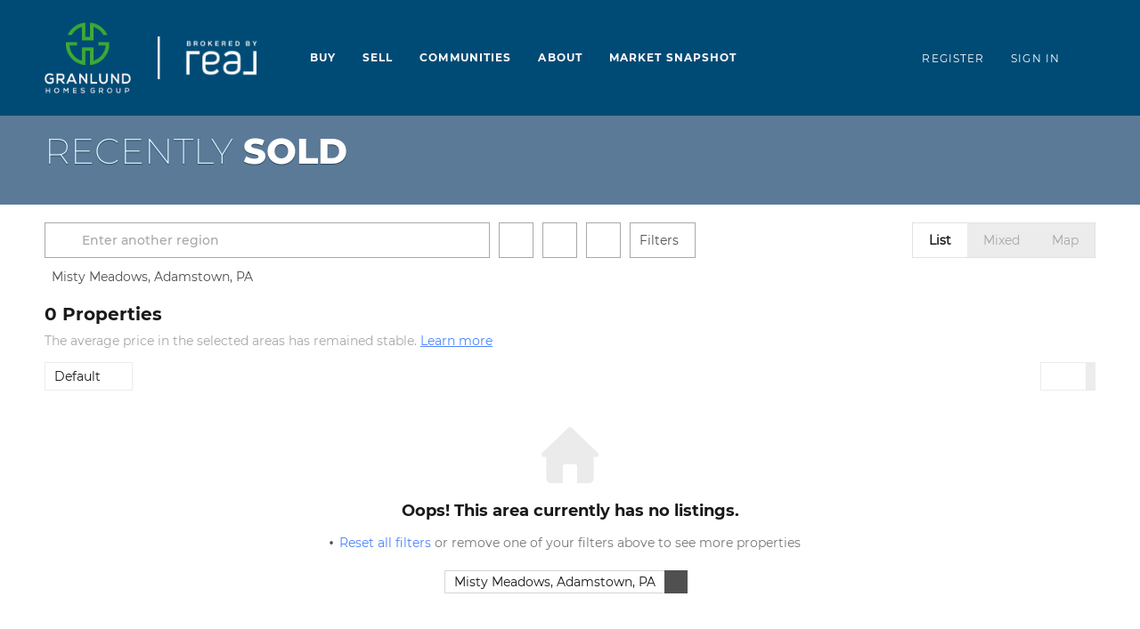

--- FILE ---
content_type: text/html; charset=utf-8
request_url: https://jongranlund.com/sold-listing/PA/Misty-Meadows,Adamstown
body_size: 8528
content:
<!doctype html><html lang="en"><head><meta http-equiv="content-type" content="text/html;charset=utf-8"><meta name="viewport" content="width=device-width,initial-scale=1,minimum-scale=1,maximum-scale=1,user-scalable=no"><link rel="dns-prefetch" href="//static.chimeroi.com"><link rel="dns-prefetch" href="//cdn.chime.me"><meta name="format-detection" content="telephone=no"><meta name="mobile-web-app-capable" content="yes"><title>Recently sold homes in Misty Meadows,Adamstown, PA - Jonathan Granl...</title><link rel="canonical" href="https://jongranlund.com/sold-listing/PA/Misty-Meadows,Adamstown">   <meta name="google-site-verification" content="ticP8tMj6kWDPImcalZRbkMTStZFHAbFy5lSXb2TrXo" />  <meta name="title" property="og:title" content="Recently sold homes in Misty Meadows,Adamstown, PA - Jonathan Granl..."><meta name="twitter:card" content="summary_large_image"><meta name="twitter:title" content="Recently sold homes in Misty Meadows,Adamstown, PA - Jonathan Granl..."><meta name="keywords" content="Misty Meadows,Adamstown, PA realtor, Misty Meadows,Adamstown, PA real estate agent, Sold Homes in Misty Meadows,Adamstown, PA, Jonathan Granlund, REAL Broker LLC"><meta name="description" content="Browse recently sold homes in Misty Meadows,Adamstown, PA. Jonathan Granlund will help you find more sales info in Misty Meadows,Adamstown, PA"><meta property="og:description" content="Browse recently sold homes in Misty Meadows,Adamstown, PA. Jonathan Granlund will help you find more sales info in Misty Meadows,Adamstown, PA"><meta name="twitter:description" content="Browse recently sold homes in Misty Meadows,Adamstown, PA. Jonathan Granlund will help you find more sales info in Misty Meadows,Adamstown, PA"><meta property="og:image:width" content="1200"><meta property="og:image:height" content="630">  <meta property="og:image" content="https://cdn.chime.me/image/fs/cmsbuild/2024229/13/w1200_original_0db6841d-3ddc-4a17-835f-b94f2be78e0c.png"><meta name="twitter:image" content="https://cdn.chime.me/image/fs/cmsbuild/2024229/13/w1200_original_0db6841d-3ddc-4a17-835f-b94f2be78e0c.png"><meta name="theme-color" content="#FFF"><link rel="shortcut icon" href="https://cdn.chime.me/image/fs/cmsbuild/2024229/13/original_97fb619e-afd7-4c8f-b881-fab01bef3028.png"><link rel="apple-touch-icon" sizes="144x144" href="https://cdn.chime.me/image/fs/cmsbuild/2024229/13/w144_original_97fb619e-afd7-4c8f-b881-fab01bef3028.png"><link rel="apple-touch-icon" sizes="120x120" href="https://cdn.chime.me/image/fs/cmsbuild/2024229/13/w120_original_97fb619e-afd7-4c8f-b881-fab01bef3028.png"><link rel="apple-touch-icon" sizes="72x72" href="https://cdn.chime.me/image/fs/cmsbuild/2024229/13/w72_original_97fb619e-afd7-4c8f-b881-fab01bef3028.png"><link rel="apple-touch-icon" sizes="52x52" href="https://cdn.chime.me/image/fs/cmsbuild/2024229/13/w52_original_97fb619e-afd7-4c8f-b881-fab01bef3028.png"><meta http-equiv="X-UA-Compatible" content="IE=edge"><link href="//static.chimeroi.com/site-ssr/main-18c18811.css" rel="stylesheet"><link href="//static.chimeroi.com/site-ssr/template/1768898382210/broker.css" rel="stylesheet"><link rel="stylesheet" href="/styleAndTheme.css?t=1768965162622&display=block&siteId=85150&pageId=11808259"> <link href="//static.chimeroi.com/site-ssr/modules/md-header/template5-e3ee2bcb.css" rel="stylesheet"><link href="//static.chimeroi.com/site-ssr/modules/md-banner/standard-e9efe1a8.css" rel="stylesheet"><link href="//static.chimeroi.com/site-ssr/modules/md-search/layout1-0cbc880f.css" rel="stylesheet"><link href="//static.chimeroi.com/site-ssr/modules/md-quick-search/template1-4799ce52.css" rel="stylesheet"><link href="//static.chimeroi.com/site-ssr/modules/md-footer/standard-d36b0c8c.css" rel="stylesheet"><link href="//static.chimeroi.com/site-ssr/modules/md-cta-8faaecf2.css" rel="stylesheet"><link href="//static.chimeroi.com/site-ssr/modules/md-header-d219cd22.css" rel="stylesheet"><link href="//static.chimeroi.com/site-ssr/modules/md-footer-a309111a.css" rel="stylesheet"><link href="//static.chimeroi.com/site-ssr/modules/md-search-bar-center/layout1-cc3b3a49.css" rel="stylesheet"><link href="//static.chimeroi.com/site-ssr/components/search-result/layout1-a06531e1.css" rel="stylesheet"><link href="//static.chimeroi.com/site-ssr/modules/md-search-bar/layout1/search-more-center-dd381e68.css" rel="stylesheet"><link href="//static.chimeroi.com/site-ssr/components/searchResult/emptyCenter-7d160dc2.css" rel="stylesheet">  <script>window.lngNsDetail={"lng":"en","ns":{"md-header":"https://cdn.lofty.com/doc/international/Site/en/md-header/1737341042036/Site-md-header.en.json","md-banner":"https://cdn.lofty.com/doc/international/Site/en/md-banner/1662600421037/Site-md-banner.en.json","md-quick-search":"https://cdn.lofty.com/doc/international/Site/en/md-quick-search/1662600421037/Site-md-quick-search.en.json","md-footer":"https://cdn.lofty.com/doc/international/Site/en/md-footer/1742172387854/Site-md-footer.en.json","common":"https://cdn.lofty.com/doc/fs/international/20251027/1/fffd8852-fd74-403a-92b4-b4dc353165b3/Site-common.en.json","md-search-bar":"https://cdn.lofty.com/doc/fs/international/20251117/1/801bf773-67b7-4ab7-8817-25511f89ca9d/Site-md-search-bar.en.json","md-search-result":"https://cdn.lofty.com/doc/fs/international/2025722/10/e1e136f3-fa7e-4bb7-b99e-295e61488890/Site-md-search-result.en.json"}}</script>   <input id="requestId" value="547166158_1768965162337" hidden> </head><body class="site sold-listing broker"><div id="body-plugin"><!--[--><!----><!--]--></div><main id="app" class="page-content"><!--[--><header class="md-header template5" style="--header-logo-fontsize:24px;"><div role="navigation" style="color:rgba(255, 255, 255, 1);--header-hovercolor:rgba(213, 244, 255, 1);--header-bgcolor:rgba(0, 75, 117, 1);--header-sec-txtcolor:rgba(255, 255, 255, 1);--header-sec-bgcolor:rgba(91, 122, 152, 1);font-family:var(--font-bold);font-size:12px;" class="nosticky header-container"><div class="header-bg" style="background:rgba(0, 75, 117, 1);"></div> <a class="logo" href="/" rel="noopener noreferrer"><img style="height:2em;" src="https://cdn.chime.me/image/fs/cmsbuild/2024229/13/h200_original_0db6841d-3ddc-4a17-835f-b94f2be78e0c-png.webp" alt="REAL Broker LLC"></a> <a class="logo" style="margin-left:0;" href="/" rel="noopener noreferrer"><img style="height:1.2em;" src="https://cdn.chime.me/image/fs/cmsbuild/2024229/15/h200_original_9600d173-a882-4512-817e-8f7158e20709-png.webp" alt="REAL Broker LLC"></a> <div class="nav-container"><!-- head menu start --> <ul class="head-menu"><!--[--><li style="" class="menu-item has-child" tabindex="0"><!-- first-level menu --> <a class="has-child-a uppercase" href="/listing" target="_self" tabindex="0" role="button" rel="noopener noreferrer"><!--[--><i style="display:none;" class="iconfont left icon-fashion-down"></i> <!--[-->Buy<!--]--> <!----> <i style="display:none;" class="icon-fashion-down iconfont"></i> <i style="display:none;" class="iconfont right icon-fashion-down"></i><!--]--></a> <div class="wrapper" style=""><ol class="submenu hidden-scrollbar" style=""><!--[--><li class="menu-item"><!--has submenu second-level menu --> <!--[--><!--not has submenu second-level menu --><!--[--><a href="/listing" target="_self" rel="noopener noreferrer"><!--[-->Search the MLS<!--]--></a><!--]--><!--]--></li><li class="menu-item"><!--has submenu second-level menu --> <!--[--><!--not has submenu second-level menu --><!--[--><a href="/featured-listing" target="_self" rel="noopener noreferrer"><!--[-->Featured Listings<!--]--></a><!--]--><!--]--></li><li class="menu-item"><!--has submenu second-level menu --> <!--[--><!--not has submenu second-level menu --><!--[--><a href="/single-family-home" target="_self" rel="noopener noreferrer"><!--[-->Single Family Homes<!--]--></a><!--]--><!--]--></li><li class="menu-item"><!--has submenu second-level menu --> <!--[--><!--not has submenu second-level menu --><!--[--><a href="/townhomes" target="_self" rel="noopener noreferrer"><!--[-->Townhomes<!--]--></a><!--]--><!--]--></li><li class="menu-item"><!--has submenu second-level menu --> <!--[--><!--not has submenu second-level menu --><!--[--><a href="/condos" target="_self" rel="noopener noreferrer"><!--[-->Condos<!--]--></a><!--]--><!--]--></li><li class="menu-item"><!--has submenu second-level menu --> <!--[--><!--not has submenu second-level menu --><!--[--><a href="/multi-family-homes" target="_self" rel="noopener noreferrer"><!--[-->Multi Family Homes<!--]--></a><!--]--><!--]--></li><li class="menu-item"><!--has submenu second-level menu --> <!--[--><!--not has submenu second-level menu --><!--[--><a href="/vacant-land" target="_self" rel="noopener noreferrer"><!--[-->Vacant Land <!--]--></a><!--]--><!--]--></li><li class="menu-item"><!--has submenu second-level menu --> <!--[--><!--not has submenu second-level menu --><!--[--><a href="/calculators" target="_self" rel="noopener noreferrer"><!--[-->Calculators<!--]--></a><!--]--><!--]--></li><!--]--></ol></div></li><li style="" class="menu-item has-child" tabindex="0"><!-- first-level menu --> <a class="has-child-a uppercase" href="/evaluation" target="_self" tabindex="0" role="button" rel="noopener noreferrer"><!--[--><i style="display:none;" class="iconfont left icon-fashion-down"></i> <!--[-->Sell<!--]--> <!----> <i style="display:none;" class="icon-fashion-down iconfont"></i> <i style="display:none;" class="iconfont right icon-fashion-down"></i><!--]--></a> <div class="wrapper" style=""><ol class="submenu hidden-scrollbar" style=""><!--[--><li class="menu-item"><!--has submenu second-level menu --> <!--[--><!--not has submenu second-level menu --><!--[--><a href="/evaluation" target="_self" rel="noopener noreferrer"><!--[-->Home Valuation<!--]--></a><!--]--><!--]--></li><li class="menu-item"><!--has submenu second-level menu --> <!--[--><!--not has submenu second-level menu --><!--[--><a href="/sell" target="_self" rel="noopener noreferrer"><!--[-->Sell My Home<!--]--></a><!--]--><!--]--></li><li class="menu-item"><!--has submenu second-level menu --> <!--[--><!--not has submenu second-level menu --><!--[--><a href="/100-percent-of-asking-price" target="_self" rel="noopener noreferrer"><!--[-->100 Percent of Asking Price<!--]--></a><!--]--><!--]--></li><li class="menu-item"><!--has submenu second-level menu --> <!--[--><!--not has submenu second-level menu --><!--[--><a href="/home-sold-guaranteed" target="_self" rel="noopener noreferrer"><!--[-->Home Sold Guaranteed<!--]--></a><!--]--><!--]--></li><li class="menu-item"><!--has submenu second-level menu --> <!--[--><!--not has submenu second-level menu --><!--[--><a href="/sold-listing" target="_self" rel="noopener noreferrer"><!--[-->Sold Listings<!--]--></a><!--]--><!--]--></li><li class="menu-item"><!--has submenu second-level menu --> <!--[--><!--not has submenu second-level menu --><!--[--><a href="/cash-offer" target="_self" rel="noopener noreferrer"><!--[-->Cash Offer<!--]--></a><!--]--><!--]--></li><li class="menu-item"><!--has submenu second-level menu --> <!--[--><!--not has submenu second-level menu --><!--[--><a href="/sold-by-jon" target="_self" rel="noopener noreferrer"><!--[-->Sold By Jon<!--]--></a><!--]--><!--]--></li><!--]--></ol></div></li><li style="" class="menu-item has-child" tabindex="0"><!-- first-level menu --> <a class="has-child-a uppercase" href="/neighborhood/158874796/arlington" target="_self" tabindex="0" role="button" rel="noopener noreferrer"><!--[--><i style="display:none;" class="iconfont left icon-fashion-down"></i> <!--[-->Communities<!--]--> <!----> <i style="display:none;" class="icon-fashion-down iconfont"></i> <i style="display:none;" class="iconfont right icon-fashion-down"></i><!--]--></a> <div class="wrapper" style=""><ol class="submenu hidden-scrollbar" style=""><!--[--><li class="menu-item"><!--has submenu second-level menu --> <!--[--><!--not has submenu second-level menu --><!--[--><a href="/neighborhood/158874796/arlington" target="_self" rel="noopener noreferrer"><!--[-->Arlington<!--]--></a><!--]--><!--]--></li><li class="menu-item"><!--has submenu second-level menu --> <!--[--><!--not has submenu second-level menu --><!--[--><a href="/neighborhood/158874814/mclean" target="_self" rel="noopener noreferrer"><!--[-->McLean<!--]--></a><!--]--><!--]--></li><li class="menu-item"><!--has submenu second-level menu --> <!--[--><!--not has submenu second-level menu --><!--[--><a href="/neighborhood/158811767/springfield" target="_self" rel="noopener noreferrer"><!--[-->Springfield<!--]--></a><!--]--><!--]--></li><li class="menu-item"><!--has submenu second-level menu --> <!--[--><!--not has submenu second-level menu --><!--[--><a href="/neighborhood/158811766/reston" target="_self" rel="noopener noreferrer"><!--[-->Reston<!--]--></a><!--]--><!--]--></li><li class="menu-item"><!--has submenu second-level menu --> <!--[--><!--not has submenu second-level menu --><!--[--><a href="/neighborhood/158874794/manassas" target="_self" rel="noopener noreferrer"><!--[-->Manassas<!--]--></a><!--]--><!--]--></li><li class="menu-item"><!--has submenu second-level menu --> <!--[--><!--not has submenu second-level menu --><!--[--><a href="/neighborhood/158811765/fallschurch" target="_self" rel="noopener noreferrer"><!--[-->Falls Church<!--]--></a><!--]--><!--]--></li><li class="menu-item"><!--has submenu second-level menu --> <!--[--><!--not has submenu second-level menu --><!--[--><a href="/neighborhood/158811762/fairfax" target="_self" rel="noopener noreferrer"><!--[-->Fairfax<!--]--></a><!--]--><!--]--></li><li class="menu-item"><!--has submenu second-level menu --> <!--[--><!--not has submenu second-level menu --><!--[--><a href="/neighborhood/158811764/ashburn" target="_self" rel="noopener noreferrer"><!--[-->Ashburn<!--]--></a><!--]--><!--]--></li><li class="menu-item"><!--has submenu second-level menu --> <!--[--><!--not has submenu second-level menu --><!--[--><a href="/neighborhood/158811763/vienna" target="_self" rel="noopener noreferrer"><!--[-->Vienna<!--]--></a><!--]--><!--]--></li><li class="menu-item"><!--has submenu second-level menu --> <!--[--><!--not has submenu second-level menu --><!--[--><a href="/neighborhood/158874813/rixeyville" target="_self" rel="noopener noreferrer"><!--[-->Rixeyville<!--]--></a><!--]--><!--]--></li><li class="menu-item"><!--has submenu second-level menu --> <!--[--><!--not has submenu second-level menu --><!--[--><a href="/neighborhood/158874812/gainesville" target="_self" rel="noopener noreferrer"><!--[-->Gainesville<!--]--></a><!--]--><!--]--></li><li class="menu-item"><!--has submenu second-level menu --> <!--[--><!--not has submenu second-level menu --><!--[--><a href="/neighborhood/158874811/leesburg" target="_self" rel="noopener noreferrer"><!--[-->Leesburg<!--]--></a><!--]--><!--]--></li><li class="menu-item"><!--has submenu second-level menu --> <!--[--><!--not has submenu second-level menu --><!--[--><a href="/neighborhood/158874810/bristow" target="_self" rel="noopener noreferrer"><!--[-->Bristow<!--]--></a><!--]--><!--]--></li><li class="menu-item"><!--has submenu second-level menu --> <!--[--><!--not has submenu second-level menu --><!--[--><a href="/neighborhood/158874809/annandale" target="_self" rel="noopener noreferrer"><!--[-->Annandale<!--]--></a><!--]--><!--]--></li><li class="menu-item"><!--has submenu second-level menu --> <!--[--><!--not has submenu second-level menu --><!--[--><a href="/neighborhood/158874808/herndon" target="_self" rel="noopener noreferrer"><!--[-->Herndon<!--]--></a><!--]--><!--]--></li><li class="menu-item"><!--has submenu second-level menu --> <!--[--><!--not has submenu second-level menu --><!--[--><a href="/neighborhood/158874806/oakton" target="_self" rel="noopener noreferrer"><!--[-->Oakton<!--]--></a><!--]--><!--]--></li><li class="menu-item"><!--has submenu second-level menu --> <!--[--><!--not has submenu second-level menu --><!--[--><a href="/neighborhood/158874805/greatfalls" target="_self" rel="noopener noreferrer"><!--[-->Great Falls<!--]--></a><!--]--><!--]--></li><li class="menu-item"><!--has submenu second-level menu --> <!--[--><!--not has submenu second-level menu --><!--[--><a href="/neighborhood/158874804/fairfaxstation" target="_self" rel="noopener noreferrer"><!--[-->Fairfax Station<!--]--></a><!--]--><!--]--></li><li class="menu-item"><!--has submenu second-level menu --> <!--[--><!--not has submenu second-level menu --><!--[--><a href="/neighborhood/158874792/woodbridge" target="_self" rel="noopener noreferrer"><!--[-->Woodbridge<!--]--></a><!--]--><!--]--></li><li class="menu-item"><!--has submenu second-level menu --> <!--[--><!--not has submenu second-level menu --><!--[--><a href="/neighborhood/158874791/lakeridge" target="_self" rel="noopener noreferrer"><!--[-->Lake Ridge<!--]--></a><!--]--><!--]--></li><li class="menu-item"><!--has submenu second-level menu --> <!--[--><!--not has submenu second-level menu --><!--[--><a href="/neighborhood/158874803/chantilly" target="_self" rel="noopener noreferrer"><!--[-->Chantilly<!--]--></a><!--]--><!--]--></li><li class="menu-item"><!--has submenu second-level menu --> <!--[--><!--not has submenu second-level menu --><!--[--><a href="/neighborhood/158874793/warrenton" target="_self" rel="noopener noreferrer"><!--[-->Warrenton<!--]--></a><!--]--><!--]--></li><li class="menu-item"><!--has submenu second-level menu --> <!--[--><!--not has submenu second-level menu --><!--[--><a href="/neighborhood/158874807/dunnloring" target="_self" rel="noopener noreferrer"><!--[-->Dunn Loring<!--]--></a><!--]--><!--]--></li><li class="menu-item"><!--has submenu second-level menu --> <!--[--><!--not has submenu second-level menu --><!--[--><a href="/neighborhood/158874802/fredericksburg" target="_self" rel="noopener noreferrer"><!--[-->Fredericksburg<!--]--></a><!--]--><!--]--></li><li class="menu-item"><!--has submenu second-level menu --> <!--[--><!--not has submenu second-level menu --><!--[--><a href="/neighborhood/158874799/centreville" target="_self" rel="noopener noreferrer"><!--[-->Centreville<!--]--></a><!--]--><!--]--></li><li class="menu-item"><!--has submenu second-level menu --> <!--[--><!--not has submenu second-level menu --><!--[--><a href="/neighborhood/158874801/aldie" target="_self" rel="noopener noreferrer"><!--[-->Aldie<!--]--></a><!--]--><!--]--></li><li class="menu-item"><!--has submenu second-level menu --> <!--[--><!--not has submenu second-level menu --><!--[--><a href="/neighborhood/158874800/kinggeorge" target="_self" rel="noopener noreferrer"><!--[-->King George<!--]--></a><!--]--><!--]--></li><li class="menu-item"><!--has submenu second-level menu --> <!--[--><!--not has submenu second-level menu --><!--[--><a href="/neighborhood/158874798/burke" target="_self" rel="noopener noreferrer"><!--[-->Burke<!--]--></a><!--]--><!--]--></li><li class="menu-item"><!--has submenu second-level menu --> <!--[--><!--not has submenu second-level menu --><!--[--><a href="/neighborhood/158874797/sterling" target="_self" rel="noopener noreferrer"><!--[-->Sterling<!--]--></a><!--]--><!--]--></li><li class="menu-item"><!--has submenu second-level menu --> <!--[--><!--not has submenu second-level menu --><!--[--><a href="/neighborhood/158874795/lorton" target="_self" rel="noopener noreferrer"><!--[-->Lorton<!--]--></a><!--]--><!--]--></li><!--]--></ol></div></li><li style="" class="menu-item has-child" tabindex="0"><!-- first-level menu --> <a class="has-child-a uppercase" href="/team" target="_self" tabindex="0" role="button" rel="noopener noreferrer"><!--[--><i style="display:none;" class="iconfont left icon-fashion-down"></i> <!--[-->About<!--]--> <!----> <i style="display:none;" class="icon-fashion-down iconfont"></i> <i style="display:none;" class="iconfont right icon-fashion-down"></i><!--]--></a> <div class="wrapper" style=""><ol class="submenu hidden-scrollbar" style=""><!--[--><li class="menu-item"><!--has submenu second-level menu --> <!--[--><!--not has submenu second-level menu --><!--[--><a href="/team" target="_self" rel="noopener noreferrer"><!--[-->About Us<!--]--></a><!--]--><!--]--></li><li class="menu-item"><!--has submenu second-level menu --> <!--[--><!--not has submenu second-level menu --><!--[--><a href="/contact" target="_self" rel="noopener noreferrer"><!--[-->Contact Us<!--]--></a><!--]--><!--]--></li><li class="menu-item"><!--has submenu second-level menu --> <!--[--><!--not has submenu second-level menu --><!--[--><a href="/calendar" target="_self" rel="noopener noreferrer"><!--[-->Calendar<!--]--></a><!--]--><!--]--></li><li class="menu-item"><!--has submenu second-level menu --> <!--[--><!--not has submenu second-level menu --><!--[--><a href="/reviews" target="_self" rel="noopener noreferrer"><!--[-->Reviews<!--]--></a><!--]--><!--]--></li><li class="menu-item"><!--has submenu second-level menu --> <!--[--><!--not has submenu second-level menu --><!--[--><a href="/blog" target="_self" rel="noopener noreferrer"><!--[-->Blogs<!--]--></a><!--]--><!--]--></li><!--]--></ol></div></li><li class="menu-item"><!--[--><a href="/snapshot" target="_self" rel="noopener noreferrer" class="uppercase"><!--[-->Market Snapshot<!--]--></a><!--]--></li><!--]--> <!----> <li class="menu-item more"><a class="iconfont icon-more" style="font-size:1.33em;" role="button" tabindex="0" aria-label="More" rel="noopener noreferrer"></a> <div class="submenu-container"><div class="wrapper"><ol class="submenu hidden-scrollbar" style=""><!--[--><!--]--></ol></div></div></li></ul> <!-- head menu end --> <!-- google translate start --> <!--[--><!----> <!----><!--]--> <!-- google translate end --> <!-- head account start --> <ul class="head-account"><!--[--><li class="menu-item item-regist"><span role="button" tabindex="0">Register</span></li> <li class="menu-item item-login"><span role="button" tabindex="0">Sign In</span></li><!--]--></ul> <!-- head account end --> <!-- pc head info start --> <ul class="head-info"><li><a class="iconfont icon-agent-email" href="mailto:jongranlund10@gmail.com" rel="noopener noreferrer"></a> <div class="info-tip"><div class="title">Agent Email</div> <a class="ctx" href="mailto:jongranlund10@gmail.com" rel="noopener noreferrer"><span>jongranlund10@gmail.com</span> <span class="iconfont icon-agent-email"></span></a></div></li> <li><a class="iconfont icon-call" href="tel:+1(703) 537-6747" target="_top" rel="noopener noreferrer"></a> <div class="info-tip"><div class="title">Agent Phone</div> <a class="ctx" href="tel:+1(703) 537-6747" target="_top" rel="noopener noreferrer"><span data-format="phone">+1(703) 537-6747</span> <span class="iconfont icon-agent-phone"></span></a></div></li></ul> <!-- pc head info end --></div> <!-- mobile language nav start --> <!----> <!-- mobile language nav end --> <!-- mobile currency start--> <!----> <!-- mobile currency end--> <div class="nav-mask"></div> <div style="display:none;" class="iconfont icon-menu"></div></div> <div class="header-placeholder"><div style="height:2em;min-height:40px;"></div></div> <!----></header><div class="md-banner standard" style="margin-bottom:0px;"><div class="banner color mobile-no-margin" style="min-height:100px;background-color:rgba(91, 122, 152, 1);"><!----> <!----> <!----> <!--[--><div class="title-container f-col" style=""><!--[--><div class="title"><!----> <div class="text" style="font-family:var(--mg-title-font);"><p style="font-size: 1em; text-align: left; color: #ffffff;"><span style="font-size: 1em;"><span style="color: #d5f4ff;"><span style="font-family: font-Montserrat-200;">RECENTLY</span> </span><span style="font-family: font-Montserrat-800;">SOLD</span></span></p></div></div> <div class="sub-title" style="font-family:var(--font-normal);"><p style="font-size: 1em;text-align:left;color:#ffffff"></p></div><!--]--> <!----></div><!--]--> <div style="display:none;background:rgba(0, 0, 0, 0.3);" class="banner-mask"></div> <!----></div></div><div class="md-search layout1 mg-bg grid hide-below" style="margin-bottom:60px;--g-primary-color_5:rgba(25, 25, 25, 0.05);"><section class="md-search-bar layout1 normal"><!-- isReallyUser for lighthouse --> <!-- mobile search modal --> <div class="search-content"><!-- mobile reset all filters & pc reset tagFilter --> <section class="md-search-more-center layout1 search-more-common clearfix"><div class="search-more-center-container"><div class="keyword-search-wrap"><div class="keyword-search-input-ai"><div class="keyword-search-placeholder"></div> <div class="keyword-search-content"><div class="keyword-search-content-header"><div class="keyword-search-submit" role="button" tabindex="0" aria-label="Search"><i class="iconfont icon-search" aria-hidden="true"></i></div> <input type="search" value="" placeholder="Enter another region" autocomplete="off" aria-label="Enter another region" maxlength="120"> <!----></div> <!----></div></div></div> <!-- outside Filter Start --> <div class="site-wrap-box search-detail-tool" style="min-width:250px;"><!--[--><div class="site-wrap-item" style=""><div class="search-detail-item" theme="layout1" componenttype="RangeButtonGroup"><div class="click-show-list"><div class="box-div"><div class="name"></div> <div class="title"><!----> <label class="text"><!----> </label> <span class="dropdown_icon iconfont icon-arrow-down"></span></div> <ul class="list-panel range-button-group-inner" style="display:none;"><!--[--><!--[--><div class="range-button-group-wrap"><div class="group-title"><span class="range-button-group-label">Beds</span> <span class="range-button-group-tip">Tap two numbers to select a range</span></div> <div class="range-button-group-list"><!--[--><div class="range-button-group-item"><span class="selected range-start range-end">Any</span></div><div class="range-button-group-item"><span class="">1</span></div><div class="range-button-group-item"><span class="">2</span></div><div class="range-button-group-item"><span class="">3</span></div><div class="range-button-group-item"><span class="">4</span></div><div class="range-button-group-item"><span class="">5+</span></div><!--]--></div></div><!--]--><!--]--></ul></div></div></div></div><div class="site-wrap-item" style=""><div class="search-detail-item" theme="layout1" componenttype="RangeButtonGroup"><div class="click-show-list"><div class="box-div"><div class="name"></div> <div class="title"><!----> <label class="text"><!----> </label> <span class="dropdown_icon iconfont icon-arrow-down"></span></div> <ul class="list-panel range-button-group-inner" style="display:none;"><!--[--><!--[--><div class="range-button-group-wrap"><div class="group-title"><span class="range-button-group-label">Baths</span> <span class="range-button-group-tip">Tap two numbers to select a range</span></div> <div class="range-button-group-list"><!--[--><div class="range-button-group-item"><span class="selected range-start range-end">Any</span></div><div class="range-button-group-item"><span class="">1</span></div><div class="range-button-group-item"><span class="">2</span></div><div class="range-button-group-item"><span class="">3</span></div><div class="range-button-group-item"><span class="">4</span></div><div class="range-button-group-item"><span class="">5+</span></div><!--]--></div></div><!--]--><!--]--></ul></div></div></div></div><div class="site-wrap-item" style=""><div class="search-detail-item" theme="layout1" componenttype="SelectButtonGroup"><div class="click-show-list"><div class="box-div"><div class="name"></div> <div class="title"><!----> <label class="text"><!----> </label> <span class="dropdown_icon iconfont icon-arrow-down"></span></div> <ul class="list-panel select-button-group-inner" style="display:none;"><!--[--><!--[--><div class="select-button-group-wrap"><div class="group-title"><span class="select-button-group-label">Property Type</span></div> <div class="select-button-group-list"><!--[--><div class="select-button-group-item active"><span class="label">Any</span> <!-- 单选模式下显示勾选角标 --> <span class="checkmark"><i class="iconfont icon-checked"></i></span></div><!--]--></div></div><!--]--><!--]--></ul></div></div></div></div><!--]--> <!-- More start --> <div class="search-detail-item more-btn"><div class="box-div"><label class="text">Filters</label> <!--v-if--> <span class="iconfont icon-Filters_02"></span></div></div> <!-- More end --> <!-- Save Search start --> <!--v-if--> <!-- Save Search end --></div> <!-- outside Filter End --> <!-- mix tab start --> <ul class="com-tab"><!--[--><li class="active">List</li><li class="">Mixed</li><li class="">Map</li><!--]--></ul> <!-- mix tab end --></div> <!-- 所有标签展示 --> <div style="" class="tag-list-one-line"><!-- 主容器 --> <div class="tag-list-one-line-main"><!-- 可见标签 --> <div class="tag-list-one-line-visible"><!--[--><div class="ai-tag-item mode-normal" style=""><!-- AI 模式显示图标 --> <!----> <!-- 标签文本 --> <span class="ai-tag-item-text" title="">Misty Meadows, Adamstown, PA</span> <!-- 删除按钮 --> <i class="iconfont icon-close ai-tag-item-close"></i></div><!--]--></div> <!-- 更多按钮 --> <!----></div></div> <!--teleport start--><!--teleport end--></section></div> <!-- search area Start --> <div style="display:none;" class="search-area"><div class="map"><i class="iconfont icon-map_02"></i> <span>Map</span></div></div> <!-- search area End --></section> <div class="md-search-result layout1" style="" cls="show-search mg-magtop-40 all-screen"><div class="normal search-result-drawer mg-scrollbar" style=""><div style="display:none;" class="drawer-header"><div class="handle"></div> <!--[--><span>0 Properties</span><!--]--></div> <div class="drawer-body"><!--[--><!----> <div class="f-col"><div class="search-bar-place"></div> <div class="search-result-header"><h1 data-from="lofty" class="search-text m0"><!--[--><span>0</span> <span>Properties</span><!--]--></h1> <!----> <!----></div> <div class="sub_title layout1" isshowempty="true"><span class="desc">The average price in the selected areas has remained stable.</span> <a class="link" href="/snapshot?condition=%7B%22location%22%3A%7B%22none%22%3A%5B%22Misty%20Meadows%2C%20Adamstown%2C%20PA%22%5D%7D%7D" target="_blank" rel="noopener noreferrer">Learn more</a></div> <div class="search-choose"><div class="search-sort"><div class="click-show-list select single"><div class="box-div"><div class="name"></div> <div class="title"><!----> <label class="text"><!----> Default</label> <span class="dropdown_icon iconfont icon-sort_04"></span></div> <ul class="list-panel panel-style" style="display:none;"><!--[--><!----> <!--[--><li class="selected"><span>Default</span> <em style="" class="iconfont icon-checked-light"></em></li><li class=""><span>Most Recent</span> <em style="display:none;" class="iconfont icon-checked-light"></em></li><li class=""><span>Price-Highest</span> <em style="display:none;" class="iconfont icon-checked-light"></em></li><li class=""><span>Price-Lowest</span> <em style="display:none;" class="iconfont icon-checked-light"></em></li><li class=""><span>Beds (Most)</span> <em style="display:none;" class="iconfont icon-checked-light"></em></li><li class=""><span>Baths (Most)</span> <em style="display:none;" class="iconfont icon-checked-light"></em></li><li class=""><span>Year Built (Newest)</span> <em style="display:none;" class="iconfont icon-checked-light"></em></li><!--]--><!--]--></ul></div></div></div> <div class="search-switch"><div class="thumb"><!--[--><i class="iconfont icon-v2-listing-hover"></i><i class="iconfont icon-grid-fill active side-active"></i><!--]--></div></div></div> <!----></div> <div class="search-result mg-scrollbar"><!----> <div class="empty-right layout1 search-empty-status"><img class="" style="" src="https://cdn.lofty.com/image/fs/servicetool/2025411/1/w600_original_b9e2d73485e74fa3-png.webp" alt> <div class="des">Oops! This area currently has no listings.</div> <ul class="layout1 empty-option-list"><!----> <!----> <li class="option-item"><span class="reset-filter">Reset all filters</span> <span class="reset-tip">or remove one of your filters above to see more properties</span></li></ul> <ul class="layout1 isPc hide-map empty-search-conditions"><!--[--><li class="condition-item-tag"><span class="tag-name">Misty Meadows, Adamstown, PA</span> <span class="iconfont icon-close tag-close"></span></li><!--]--></ul></div> <!--[--><!----> <!----> <!----> <footer class="md-footer standard inner inner" style="--g-text-color:#fff;display:none;" from="module-layout"><div class="footer-container" style="background-color:rgba(0, 75, 117, 1);color:;"><div class="f-col"><div class="top-content"><div class="left-content"><div class="site-logo"><!--[--><!--[--><a href="/" aria-label="site logo" rel="noopener noreferrer"><img class="logo-item" style="height:1.8em;" src="https://cdn.chime.me/image/fs/cmsbuild/2024229/13/h60_original_0db6841d-3ddc-4a17-835f-b94f2be78e0c-png.webp" alt="Granlund Homes Group"></a><!--]--><!--[--><img class="logo-item" style="height:1.8em;" src="https://cdn.chime.me/image/fs/cmsbuild/2024229/15/h60_original_9600d173-a882-4512-817e-8f7158e20709-png.webp" alt="default"><!--]--><!--]--></div> <div class="detail"><!--[--><div class="co-name" style="font-family:var(--font-bold);font-size:1.1428571428571428em;color:#fff;">REAL Broker LLC</div><!--]--> <p class="detail-info"><span class="detail-name" style="font-family:var(--font-normal);font-size:1em;color:#a0a0a0;">Jonathan Granlund</span> <span style="font-family:var(--font-normal);font-size:1em;color:#a0a0a0;" class="detail-license">License ID:  0225204725</span></p> <p class="detail-info"><span class="detail-phone" style="font-family:var(--font-normal);font-size:1em;color:#a0a0a0;"><a href="tel:+1(703) 537-6747" target="_top" rel="noopener noreferrer">+1(703) 537-6747</a></span> <span class="detail-email" style="font-family:var(--font-normal);font-size:1em;color:#a0a0a0;"><a href="mailto:jongranlund10@gmail.com" rel="noopener noreferrer">jongranlund10@gmail.com</a></span></p></div> <!----> <div class="detail"><div class="detail-addr" style="font-family:var(--font-normal);font-size:1em;color:#a0a0a0;">1765 Greensboro Station Pl, McLean, VA, 22102</div> <div class="custom-content"><p style=""></p></div></div></div> <div class="right-content"><ul class="main-menu"><li class="first-col"><!--[--><ul class="menu-item"><a class="footer-menu hasChild" style="font-family:var(--font-medium);font-size:1em;color:#fff;" rel="noopener noreferrer" role="button" aria-haspopup="true" aria-expanded="false" tabindex="0"><span class="menu-label uppercase" title="BUY">Buy</span> <i class="iconfont icon-fashion-down"></i></a> <ol class="footer-submenu" style="display:none;font-family:var(--font-normal);font-size:0.8571428571428571em;color:#a0a0a0;"><!--[--><li class="sub-menu"><a class="submenu-text uppercase" href="/listing" rel="noopener noreferrer" title="SEARCH THE MLS">Search the MLS</a></li><li class="sub-menu"><a class="submenu-text uppercase" href="/featured-listing" rel="noopener noreferrer" title="FEATURED LISTINGS">Featured Listings</a></li><li class="sub-menu"><a class="submenu-text uppercase" href="/single-family-home" rel="noopener noreferrer" title="SINGLE FAMILY HOMES">Single Family Homes</a></li><li class="sub-menu"><a class="submenu-text uppercase" href="/townhomes" rel="noopener noreferrer" title="TOWNHOMES">Townhomes</a></li><li class="sub-menu"><a class="submenu-text uppercase" href="/condos" rel="noopener noreferrer" title="CONDOS">Condos</a></li><li class="sub-menu"><a class="submenu-text uppercase" href="/multi-family-homes" rel="noopener noreferrer" title="MULTI FAMILY HOMES">Multi Family Homes</a></li><li class="sub-menu"><a class="submenu-text uppercase" href="/vacant-land" rel="noopener noreferrer" title="VACANT LAND ">Vacant Land </a></li><li class="sub-menu"><a class="submenu-text uppercase" href="/calculators" rel="noopener noreferrer" title="CALCULATORS">Calculators</a></li><!--]--></ol></ul><ul class="menu-item"><a class="footer-menu hasChild" style="font-family:var(--font-medium);font-size:1em;color:#fff;" rel="noopener noreferrer" role="button" aria-haspopup="true" aria-expanded="false" tabindex="0"><span class="menu-label uppercase" title="ABOUT">About</span> <i class="iconfont icon-fashion-down"></i></a> <ol class="footer-submenu" style="display:none;font-family:var(--font-normal);font-size:0.8571428571428571em;color:#a0a0a0;"><!--[--><li class="sub-menu"><a class="submenu-text uppercase" href="/team" rel="noopener noreferrer" title="ABOUT US">About Us</a></li><li class="sub-menu"><a class="submenu-text uppercase" href="/contact" rel="noopener noreferrer" title="CONTACT US">Contact Us</a></li><li class="sub-menu"><a class="submenu-text uppercase" href="/calendar" rel="noopener noreferrer" title="CALENDAR">Calendar</a></li><li class="sub-menu"><a class="submenu-text uppercase" href="/reviews" rel="noopener noreferrer" title="REVIEWS">Reviews</a></li><li class="sub-menu"><a class="submenu-text uppercase" href="/blog" rel="noopener noreferrer" title="BLOGS">Blogs</a></li><!--]--></ol></ul><!--]--></li> <li class="second-col"><!--[--><ul class="menu-item"><a class="footer-menu hasChild" style="font-family:var(--font-medium);font-size:1em;color:#fff;" rel="noopener noreferrer" role="button" aria-haspopup="true" aria-expanded="false" tabindex="0"><span class="menu-label uppercase" title="SELL">Sell</span> <i class="iconfont icon-fashion-down"></i></a> <ol class="footer-submenu" style="display:none;font-family:var(--font-normal);font-size:0.8571428571428571em;color:#a0a0a0;"><!--[--><li class="sub-menu"><a class="submenu-text uppercase" href="/evaluation" rel="noopener noreferrer" title="HOME VALUATION">Home Valuation</a></li><li class="sub-menu"><a class="submenu-text uppercase" href="/sell" rel="noopener noreferrer" title="SELL MY HOME">Sell My Home</a></li><li class="sub-menu"><a class="submenu-text uppercase" href="/100-percent-of-asking-price" rel="noopener noreferrer" title="100 PERCENT OF ASKING PRICE">100 Percent of Asking Price</a></li><li class="sub-menu"><a class="submenu-text uppercase" href="/home-sold-guaranteed" rel="noopener noreferrer" title="HOME SOLD GUARANTEED">Home Sold Guaranteed</a></li><li class="sub-menu"><a class="submenu-text uppercase" href="/sold-listing" rel="noopener noreferrer" title="SOLD LISTINGS">Sold Listings</a></li><li class="sub-menu"><a class="submenu-text uppercase" href="/cash-offer" rel="noopener noreferrer" title="CASH OFFER">Cash Offer</a></li><li class="sub-menu"><a class="submenu-text uppercase" href="/sold-by-jon" rel="noopener noreferrer" title="SOLD BY JON">Sold By Jon</a></li><!--]--></ol></ul><ul class="menu-item"><a class="footer-menu" href="/snapshot" target="_self" rel="noopener noreferrer" role="button" style="font-family:var(--font-medium);font-size:1em;color:#fff;"><span class="menu-label uppercase" title="MARKET SNAPSHOT">Market Snapshot</span></a></ul><!--]--></li> <li class="third-col"><!--[--><ul class="menu-item"><a class="footer-menu hasChild" style="font-family:var(--font-medium);font-size:1em;color:#fff;" rel="noopener noreferrer" role="button" aria-haspopup="true" aria-expanded="false" tabindex="0"><span class="menu-label uppercase" title="COMMUNITIES">Communities</span> <i class="iconfont icon-fashion-down"></i></a> <ol class="footer-submenu" style="display:none;font-family:var(--font-normal);font-size:0.8571428571428571em;color:#a0a0a0;"><!--[--><li class="sub-menu"><a class="submenu-text uppercase" href="/neighborhood/158874796/arlington" rel="noopener noreferrer" title="ARLINGTON">Arlington</a></li><li class="sub-menu"><a class="submenu-text uppercase" href="/neighborhood/158874814/mclean" rel="noopener noreferrer" title="MCLEAN">McLean</a></li><li class="sub-menu"><a class="submenu-text uppercase" href="/neighborhood/158811767/springfield" rel="noopener noreferrer" title="SPRINGFIELD">Springfield</a></li><li class="sub-menu"><a class="submenu-text uppercase" href="/neighborhood/158811766/reston" rel="noopener noreferrer" title="RESTON">Reston</a></li><li class="sub-menu"><a class="submenu-text uppercase" href="/neighborhood/158874794/manassas" rel="noopener noreferrer" title="MANASSAS">Manassas</a></li><li class="sub-menu"><a class="submenu-text uppercase" href="/neighborhood/158811765/fallschurch" rel="noopener noreferrer" title="FALLS CHURCH">Falls Church</a></li><li class="sub-menu"><a class="submenu-text uppercase" href="/neighborhood/158811762/fairfax" rel="noopener noreferrer" title="FAIRFAX">Fairfax</a></li><li class="sub-menu"><a class="submenu-text uppercase" href="/neighborhood/158811764/ashburn" rel="noopener noreferrer" title="ASHBURN">Ashburn</a></li><li class="sub-menu"><a class="submenu-text uppercase" href="/neighborhood/158811763/vienna" rel="noopener noreferrer" title="VIENNA">Vienna</a></li><li class="sub-menu"><a class="submenu-text uppercase" href="/neighborhood/158874813/rixeyville" rel="noopener noreferrer" title="RIXEYVILLE">Rixeyville</a></li><li class="sub-menu"><a class="submenu-text uppercase" href="/neighborhood/158874812/gainesville" rel="noopener noreferrer" title="GAINESVILLE">Gainesville</a></li><li class="sub-menu"><a class="submenu-text uppercase" href="/neighborhood/158874811/leesburg" rel="noopener noreferrer" title="LEESBURG">Leesburg</a></li><li class="sub-menu"><a class="submenu-text uppercase" href="/neighborhood/158874810/bristow" rel="noopener noreferrer" title="BRISTOW">Bristow</a></li><li class="sub-menu"><a class="submenu-text uppercase" href="/neighborhood/158874809/annandale" rel="noopener noreferrer" title="ANNANDALE">Annandale</a></li><li class="sub-menu"><a class="submenu-text uppercase" href="/neighborhood/158874808/herndon" rel="noopener noreferrer" title="HERNDON">Herndon</a></li><li class="sub-menu"><a class="submenu-text uppercase" href="/neighborhood/158874806/oakton" rel="noopener noreferrer" title="OAKTON">Oakton</a></li><li class="sub-menu"><a class="submenu-text uppercase" href="/neighborhood/158874805/greatfalls" rel="noopener noreferrer" title="GREAT FALLS">Great Falls</a></li><li class="sub-menu"><a class="submenu-text uppercase" href="/neighborhood/158874804/fairfaxstation" rel="noopener noreferrer" title="FAIRFAX STATION">Fairfax Station</a></li><li class="sub-menu"><a class="submenu-text uppercase" href="/neighborhood/158874792/woodbridge" rel="noopener noreferrer" title="WOODBRIDGE">Woodbridge</a></li><li class="sub-menu"><a class="submenu-text uppercase" href="/neighborhood/158874791/lakeridge" rel="noopener noreferrer" title="LAKE RIDGE">Lake Ridge</a></li><li class="sub-menu"><a class="submenu-text uppercase" href="/neighborhood/158874803/chantilly" rel="noopener noreferrer" title="CHANTILLY">Chantilly</a></li><li class="sub-menu"><a class="submenu-text uppercase" href="/neighborhood/158874793/warrenton" rel="noopener noreferrer" title="WARRENTON">Warrenton</a></li><li class="sub-menu"><a class="submenu-text uppercase" href="/neighborhood/158874807/dunnloring" rel="noopener noreferrer" title="DUNN LORING">Dunn Loring</a></li><li class="sub-menu"><a class="submenu-text uppercase" href="/neighborhood/158874802/fredericksburg" rel="noopener noreferrer" title="FREDERICKSBURG">Fredericksburg</a></li><li class="sub-menu"><a class="submenu-text uppercase" href="/neighborhood/158874799/centreville" rel="noopener noreferrer" title="CENTREVILLE">Centreville</a></li><li class="sub-menu"><a class="submenu-text uppercase" href="/neighborhood/158874801/aldie" rel="noopener noreferrer" title="ALDIE">Aldie</a></li><li class="sub-menu"><a class="submenu-text uppercase" href="/neighborhood/158874800/kinggeorge" rel="noopener noreferrer" title="KING GEORGE">King George</a></li><li class="sub-menu"><a class="submenu-text uppercase" href="/neighborhood/158874798/burke" rel="noopener noreferrer" title="BURKE">Burke</a></li><li class="sub-menu"><a class="submenu-text uppercase" href="/neighborhood/158874797/sterling" rel="noopener noreferrer" title="STERLING">Sterling</a></li><li class="sub-menu"><a class="submenu-text uppercase" href="/neighborhood/158874795/lorton" rel="noopener noreferrer" title="LORTON">Lorton</a></li><!--]--></ol></ul><!--]--></li></ul></div></div> <div class="bottom-content"><div class="download-closely" style="display:none;"><p class="code-title">Get My App</p> <div class="code-wrapper"><canvas class="qr-code"></canvas></div> <!----> <!----></div> <div class="detail-info"><!----> <!-- sub file --> <!----></div> <!----> <!----> <!----> <div class="copyright" style=""><!--[--><p class="cr">Powered by <a href="https:&#x2F;&#x2F;lofty.com" style="text-decoration: underline" rel="nofollow">Lofty  Inc.</a> Copyright 2026. All Rights Reserved.</p> <p class="ppt"><!--[--><a href="/site/privacy-terms" target="_blank" style="text-decoration:underline;" rel="noopener noreferrer">Terms of Service &amp; Privacy Policy</a>
    |
    <a href="/site/privacy-terms#cookie-policy" style="text-decoration:underline;" rel="noopener noreferrer">Cookie Policy</a>
    |
    <span style="text-decoration:underline;cursor:pointer;">Cookie Preferences</span>
    |
    <a href="/property-listings/sitemap" style="text-decoration:underline;" rel="noopener noreferrer"> Property Listings</a>
    |
    <a href="/sitemap" style="text-decoration:underline;" rel="noopener noreferrer">Sitemap</a> <!--[-->
        |
        <a href="/accessibility" style="text-decoration:underline;" rel="noopener noreferrer">Accessibility</a><!--]--><!--]--></p><!--]--></div> <div class="mls-declaimer-container standard"><!--[--><div class="declaimer"><!----> <div class="content">IDX information is provided exclusively for consumers’ personal, non-commercial use and that it may not be used for any purpose other than to identify prospective properties consumers may be interested in purchasing. Information deemed reliable but not guaranteed to be accurate. Listing information updated daily.</div></div><!--]--></div> <div class="share-links"><!--[--><a class="share-item" style="" href="https://www.facebook.com/JonGranlundTeam/" aria-label="facebook" target="_blank" rel="noopener noreferrer"><i class="icon-facebook-sign iconfont"></i></a><a class="share-item" style="" href="https://www.zillow.com/profile/JonGranlun" aria-label="zillow" target="_blank" rel="noopener noreferrer"><i class="icon-zillow iconfont"></i></a><a class="share-item" style="" href="https://www.instagram.com/jongranlundteam/" aria-label="instagram" target="_blank" rel="noopener noreferrer"><i class="icon-instagram iconfont"></i></a><!--]--></div></div></div></div></footer><!--]--></div> <!----><!--]--></div></div> <div class="map-result-container" style="display:none;"><div class="shadow"></div> <!----></div></div></div><div class="md-quick-search template1" style=""><div class="mg-container" style="padding-top:10px;margin-bottom:84px;"><!--[--><div class="mg-title"><div style="text-align: center;"><span style="font-size: 0.83em;">QUICK SEARCH</span></div></div> <div class="list"><ul class="quick-list collapse"><!--[--><li class="quick-search-item"><a href="/listing?searchId=1g99po_1V0BwG" title="Oakton, VA Homes For Sale" rel="noopener noreferrer"><span class="search-title">Oakton, VA Homes For Sale</span> <!----> <!----></a></li><li class="quick-search-item"><a href="/listing?searchId=1g99po_1QWOPF" title="Newington Forest, VA Homes For Sale" rel="noopener noreferrer"><span class="search-title">Newington Forest, VA Homes For Sale</span> <!----> <!----></a></li><li class="quick-search-item"><a href="/listing?searchId=1g99po_7am2x" title="Landmark, VA Homes For Sale" rel="noopener noreferrer"><span class="search-title">Landmark, VA Homes For Sale</span> <!----> <!----></a></li><li class="quick-search-item"><a href="/listing?searchId=1g99po_1LmU55" title="South Riding, VA Homes For Sale" rel="noopener noreferrer"><span class="search-title">South Riding, VA Homes For Sale</span> <!----> <!----></a></li><li class="quick-search-item"><a href="/listing?searchId=1g99po_13zqb1" title="Fairfax Station, VA Homes For Sale" rel="noopener noreferrer"><span class="search-title">Fairfax Station, VA Homes For Sale</span> <!----> <!----></a></li><li class="quick-search-item"><a href="/listing?searchId=1g99po_1NE1FE" title="Merrifield, VA Homes For Sale" rel="noopener noreferrer"><span class="search-title">Merrifield, VA Homes For Sale</span> <!----> <!----></a></li><li class="quick-search-item"><a href="/listing?searchId=1g99po_1S5pwb" title="Ashburn, VA Homes For Sale" rel="noopener noreferrer"><span class="search-title">Ashburn, VA Homes For Sale</span> <!----> <!----></a></li><li class="quick-search-item"><a href="/listing?searchId=1g99po_1AB61i" title="Falls Church, VA Homes For Sale" rel="noopener noreferrer"><span class="search-title">Falls Church, VA Homes For Sale</span> <!----> <!----></a></li><li class="quick-search-item"><a href="/listing?searchId=1g99po_26lY8O" title="Fairfax County, VA Homes For Sale" rel="noopener noreferrer"><span class="search-title">Fairfax County, VA Homes For Sale</span> <!----> <!----></a></li><li class="quick-search-item"><a href="/listing?searchId=1g99po_1t539t" title="Reston, VA Homes For Sale" rel="noopener noreferrer"><span class="search-title">Reston, VA Homes For Sale</span> <!----> <!----></a></li><li class="quick-search-item"><a href="/listing?searchId=1g99po_26j6Wm" title="Mclean, VA Homes For Sale" rel="noopener noreferrer"><span class="search-title">Mclean, VA Homes For Sale</span> <!----> <!----></a></li><li class="quick-search-item"><a href="/listing?searchId=1g99po_aIiYk" title="Leesburg, VA Homes For Sale" rel="noopener noreferrer"><span class="search-title">Leesburg, VA Homes For Sale</span> <!----> <!----></a></li><li class="quick-search-item"><a href="/listing?searchId=1g99po_16Zp7a" title="Woodbridge, VA Homes For Sale" rel="noopener noreferrer"><span class="search-title">Woodbridge, VA Homes For Sale</span> <!----> <!----></a></li><li class="quick-search-item"><a href="/listing?searchId=1g99po_17CcpG" title="Vienna, VA Homes For Sale" rel="noopener noreferrer"><span class="search-title">Vienna, VA Homes For Sale</span> <!----> <!----></a></li><li class="quick-search-item"><a href="/listing?searchId=1g99po_1k5KzZ" title="Wolf Trap, VA Homes For Sale" rel="noopener noreferrer"><span class="search-title">Wolf Trap, VA Homes For Sale</span> <!----> <!----></a></li><!--]--></ul> <!----></div><!--]--></div></div><footer class="md-footer standard" style="--g-text-color:#fff;"><div class="footer-container" style="background-color:rgba(0, 75, 117, 1);color:;"><div class="f-col"><div class="top-content"><div class="left-content"><div class="site-logo"><!--[--><!--[--><a href="/" aria-label="site logo" rel="noopener noreferrer"><img class="logo-item" style="height:1.8em;" src="https://cdn.chime.me/image/fs/cmsbuild/2024229/13/h60_original_0db6841d-3ddc-4a17-835f-b94f2be78e0c-png.webp" alt="Granlund Homes Group"></a><!--]--><!--[--><img class="logo-item" style="height:1.8em;" src="https://cdn.chime.me/image/fs/cmsbuild/2024229/15/h60_original_9600d173-a882-4512-817e-8f7158e20709-png.webp" alt="default"><!--]--><!--]--></div> <div class="detail"><!--[--><div class="co-name" style="font-family:var(--font-bold);font-size:1.1428571428571428em;color:#fff;">REAL Broker LLC</div><!--]--> <p class="detail-info"><span class="detail-name" style="font-family:var(--font-normal);font-size:1em;color:#a0a0a0;">Jonathan Granlund</span> <span style="font-family:var(--font-normal);font-size:1em;color:#a0a0a0;" class="detail-license">License ID:  0225204725</span></p> <p class="detail-info"><span class="detail-phone" style="font-family:var(--font-normal);font-size:1em;color:#a0a0a0;"><a href="tel:+1(703) 537-6747" target="_top" rel="noopener noreferrer">+1(703) 537-6747</a></span> <span class="detail-email" style="font-family:var(--font-normal);font-size:1em;color:#a0a0a0;"><a href="mailto:jongranlund10@gmail.com" rel="noopener noreferrer">jongranlund10@gmail.com</a></span></p></div> <!----> <div class="detail"><div class="detail-addr" style="font-family:var(--font-normal);font-size:1em;color:#a0a0a0;">1765 Greensboro Station Pl, McLean, VA, 22102</div> <div class="custom-content"><p style=""></p></div></div></div> <div class="right-content"><ul class="main-menu"><li class="first-col"><!--[--><ul class="menu-item"><a class="footer-menu hasChild" style="font-family:var(--font-medium);font-size:1em;color:#fff;" rel="noopener noreferrer" role="button" aria-haspopup="true" aria-expanded="false" tabindex="0"><span class="menu-label uppercase" title="BUY">Buy</span> <i class="iconfont icon-fashion-down"></i></a> <ol class="footer-submenu" style="display:none;font-family:var(--font-normal);font-size:0.8571428571428571em;color:#a0a0a0;"><!--[--><li class="sub-menu"><a class="submenu-text uppercase" href="/listing" rel="noopener noreferrer" title="SEARCH THE MLS">Search the MLS</a></li><li class="sub-menu"><a class="submenu-text uppercase" href="/featured-listing" rel="noopener noreferrer" title="FEATURED LISTINGS">Featured Listings</a></li><li class="sub-menu"><a class="submenu-text uppercase" href="/single-family-home" rel="noopener noreferrer" title="SINGLE FAMILY HOMES">Single Family Homes</a></li><li class="sub-menu"><a class="submenu-text uppercase" href="/townhomes" rel="noopener noreferrer" title="TOWNHOMES">Townhomes</a></li><li class="sub-menu"><a class="submenu-text uppercase" href="/condos" rel="noopener noreferrer" title="CONDOS">Condos</a></li><li class="sub-menu"><a class="submenu-text uppercase" href="/multi-family-homes" rel="noopener noreferrer" title="MULTI FAMILY HOMES">Multi Family Homes</a></li><li class="sub-menu"><a class="submenu-text uppercase" href="/vacant-land" rel="noopener noreferrer" title="VACANT LAND ">Vacant Land </a></li><li class="sub-menu"><a class="submenu-text uppercase" href="/calculators" rel="noopener noreferrer" title="CALCULATORS">Calculators</a></li><!--]--></ol></ul><ul class="menu-item"><a class="footer-menu hasChild" style="font-family:var(--font-medium);font-size:1em;color:#fff;" rel="noopener noreferrer" role="button" aria-haspopup="true" aria-expanded="false" tabindex="0"><span class="menu-label uppercase" title="ABOUT">About</span> <i class="iconfont icon-fashion-down"></i></a> <ol class="footer-submenu" style="display:none;font-family:var(--font-normal);font-size:0.8571428571428571em;color:#a0a0a0;"><!--[--><li class="sub-menu"><a class="submenu-text uppercase" href="/team" rel="noopener noreferrer" title="ABOUT US">About Us</a></li><li class="sub-menu"><a class="submenu-text uppercase" href="/contact" rel="noopener noreferrer" title="CONTACT US">Contact Us</a></li><li class="sub-menu"><a class="submenu-text uppercase" href="/calendar" rel="noopener noreferrer" title="CALENDAR">Calendar</a></li><li class="sub-menu"><a class="submenu-text uppercase" href="/reviews" rel="noopener noreferrer" title="REVIEWS">Reviews</a></li><li class="sub-menu"><a class="submenu-text uppercase" href="/blog" rel="noopener noreferrer" title="BLOGS">Blogs</a></li><!--]--></ol></ul><!--]--></li> <li class="second-col"><!--[--><ul class="menu-item"><a class="footer-menu hasChild" style="font-family:var(--font-medium);font-size:1em;color:#fff;" rel="noopener noreferrer" role="button" aria-haspopup="true" aria-expanded="false" tabindex="0"><span class="menu-label uppercase" title="SELL">Sell</span> <i class="iconfont icon-fashion-down"></i></a> <ol class="footer-submenu" style="display:none;font-family:var(--font-normal);font-size:0.8571428571428571em;color:#a0a0a0;"><!--[--><li class="sub-menu"><a class="submenu-text uppercase" href="/evaluation" rel="noopener noreferrer" title="HOME VALUATION">Home Valuation</a></li><li class="sub-menu"><a class="submenu-text uppercase" href="/sell" rel="noopener noreferrer" title="SELL MY HOME">Sell My Home</a></li><li class="sub-menu"><a class="submenu-text uppercase" href="/100-percent-of-asking-price" rel="noopener noreferrer" title="100 PERCENT OF ASKING PRICE">100 Percent of Asking Price</a></li><li class="sub-menu"><a class="submenu-text uppercase" href="/home-sold-guaranteed" rel="noopener noreferrer" title="HOME SOLD GUARANTEED">Home Sold Guaranteed</a></li><li class="sub-menu"><a class="submenu-text uppercase" href="/sold-listing" rel="noopener noreferrer" title="SOLD LISTINGS">Sold Listings</a></li><li class="sub-menu"><a class="submenu-text uppercase" href="/cash-offer" rel="noopener noreferrer" title="CASH OFFER">Cash Offer</a></li><li class="sub-menu"><a class="submenu-text uppercase" href="/sold-by-jon" rel="noopener noreferrer" title="SOLD BY JON">Sold By Jon</a></li><!--]--></ol></ul><ul class="menu-item"><a class="footer-menu" href="/snapshot" target="_self" rel="noopener noreferrer" role="button" style="font-family:var(--font-medium);font-size:1em;color:#fff;"><span class="menu-label uppercase" title="MARKET SNAPSHOT">Market Snapshot</span></a></ul><!--]--></li> <li class="third-col"><!--[--><ul class="menu-item"><a class="footer-menu hasChild" style="font-family:var(--font-medium);font-size:1em;color:#fff;" rel="noopener noreferrer" role="button" aria-haspopup="true" aria-expanded="false" tabindex="0"><span class="menu-label uppercase" title="COMMUNITIES">Communities</span> <i class="iconfont icon-fashion-down"></i></a> <ol class="footer-submenu" style="display:none;font-family:var(--font-normal);font-size:0.8571428571428571em;color:#a0a0a0;"><!--[--><li class="sub-menu"><a class="submenu-text uppercase" href="/neighborhood/158874796/arlington" rel="noopener noreferrer" title="ARLINGTON">Arlington</a></li><li class="sub-menu"><a class="submenu-text uppercase" href="/neighborhood/158874814/mclean" rel="noopener noreferrer" title="MCLEAN">McLean</a></li><li class="sub-menu"><a class="submenu-text uppercase" href="/neighborhood/158811767/springfield" rel="noopener noreferrer" title="SPRINGFIELD">Springfield</a></li><li class="sub-menu"><a class="submenu-text uppercase" href="/neighborhood/158811766/reston" rel="noopener noreferrer" title="RESTON">Reston</a></li><li class="sub-menu"><a class="submenu-text uppercase" href="/neighborhood/158874794/manassas" rel="noopener noreferrer" title="MANASSAS">Manassas</a></li><li class="sub-menu"><a class="submenu-text uppercase" href="/neighborhood/158811765/fallschurch" rel="noopener noreferrer" title="FALLS CHURCH">Falls Church</a></li><li class="sub-menu"><a class="submenu-text uppercase" href="/neighborhood/158811762/fairfax" rel="noopener noreferrer" title="FAIRFAX">Fairfax</a></li><li class="sub-menu"><a class="submenu-text uppercase" href="/neighborhood/158811764/ashburn" rel="noopener noreferrer" title="ASHBURN">Ashburn</a></li><li class="sub-menu"><a class="submenu-text uppercase" href="/neighborhood/158811763/vienna" rel="noopener noreferrer" title="VIENNA">Vienna</a></li><li class="sub-menu"><a class="submenu-text uppercase" href="/neighborhood/158874813/rixeyville" rel="noopener noreferrer" title="RIXEYVILLE">Rixeyville</a></li><li class="sub-menu"><a class="submenu-text uppercase" href="/neighborhood/158874812/gainesville" rel="noopener noreferrer" title="GAINESVILLE">Gainesville</a></li><li class="sub-menu"><a class="submenu-text uppercase" href="/neighborhood/158874811/leesburg" rel="noopener noreferrer" title="LEESBURG">Leesburg</a></li><li class="sub-menu"><a class="submenu-text uppercase" href="/neighborhood/158874810/bristow" rel="noopener noreferrer" title="BRISTOW">Bristow</a></li><li class="sub-menu"><a class="submenu-text uppercase" href="/neighborhood/158874809/annandale" rel="noopener noreferrer" title="ANNANDALE">Annandale</a></li><li class="sub-menu"><a class="submenu-text uppercase" href="/neighborhood/158874808/herndon" rel="noopener noreferrer" title="HERNDON">Herndon</a></li><li class="sub-menu"><a class="submenu-text uppercase" href="/neighborhood/158874806/oakton" rel="noopener noreferrer" title="OAKTON">Oakton</a></li><li class="sub-menu"><a class="submenu-text uppercase" href="/neighborhood/158874805/greatfalls" rel="noopener noreferrer" title="GREAT FALLS">Great Falls</a></li><li class="sub-menu"><a class="submenu-text uppercase" href="/neighborhood/158874804/fairfaxstation" rel="noopener noreferrer" title="FAIRFAX STATION">Fairfax Station</a></li><li class="sub-menu"><a class="submenu-text uppercase" href="/neighborhood/158874792/woodbridge" rel="noopener noreferrer" title="WOODBRIDGE">Woodbridge</a></li><li class="sub-menu"><a class="submenu-text uppercase" href="/neighborhood/158874791/lakeridge" rel="noopener noreferrer" title="LAKE RIDGE">Lake Ridge</a></li><li class="sub-menu"><a class="submenu-text uppercase" href="/neighborhood/158874803/chantilly" rel="noopener noreferrer" title="CHANTILLY">Chantilly</a></li><li class="sub-menu"><a class="submenu-text uppercase" href="/neighborhood/158874793/warrenton" rel="noopener noreferrer" title="WARRENTON">Warrenton</a></li><li class="sub-menu"><a class="submenu-text uppercase" href="/neighborhood/158874807/dunnloring" rel="noopener noreferrer" title="DUNN LORING">Dunn Loring</a></li><li class="sub-menu"><a class="submenu-text uppercase" href="/neighborhood/158874802/fredericksburg" rel="noopener noreferrer" title="FREDERICKSBURG">Fredericksburg</a></li><li class="sub-menu"><a class="submenu-text uppercase" href="/neighborhood/158874799/centreville" rel="noopener noreferrer" title="CENTREVILLE">Centreville</a></li><li class="sub-menu"><a class="submenu-text uppercase" href="/neighborhood/158874801/aldie" rel="noopener noreferrer" title="ALDIE">Aldie</a></li><li class="sub-menu"><a class="submenu-text uppercase" href="/neighborhood/158874800/kinggeorge" rel="noopener noreferrer" title="KING GEORGE">King George</a></li><li class="sub-menu"><a class="submenu-text uppercase" href="/neighborhood/158874798/burke" rel="noopener noreferrer" title="BURKE">Burke</a></li><li class="sub-menu"><a class="submenu-text uppercase" href="/neighborhood/158874797/sterling" rel="noopener noreferrer" title="STERLING">Sterling</a></li><li class="sub-menu"><a class="submenu-text uppercase" href="/neighborhood/158874795/lorton" rel="noopener noreferrer" title="LORTON">Lorton</a></li><!--]--></ol></ul><!--]--></li></ul></div></div> <div class="bottom-content"><div class="download-closely" style="display:none;"><p class="code-title">Get My App</p> <div class="code-wrapper"><canvas class="qr-code"></canvas></div> <!----> <!----></div> <div class="detail-info"><!----> <!-- sub file --> <!----></div> <!----> <!----> <!----> <div class="copyright" style=""><!--[--><p class="cr">Powered by <a href="https:&#x2F;&#x2F;lofty.com" style="text-decoration: underline" rel="nofollow">Lofty  Inc.</a> Copyright 2026. All Rights Reserved.</p> <p class="ppt"><!--[--><a href="/site/privacy-terms" target="_blank" style="text-decoration:underline;" rel="noopener noreferrer">Terms of Service &amp; Privacy Policy</a>
    |
    <a href="/site/privacy-terms#cookie-policy" style="text-decoration:underline;" rel="noopener noreferrer">Cookie Policy</a>
    |
    <span style="text-decoration:underline;cursor:pointer;">Cookie Preferences</span>
    |
    <a href="/property-listings/sitemap" style="text-decoration:underline;" rel="noopener noreferrer"> Property Listings</a>
    |
    <a href="/sitemap" style="text-decoration:underline;" rel="noopener noreferrer">Sitemap</a> <!--[-->
        |
        <a href="/accessibility" style="text-decoration:underline;" rel="noopener noreferrer">Accessibility</a><!--]--><!--]--></p><!--]--></div> <div class="mls-declaimer-container standard"><!--[--><div class="declaimer"><!----> <div class="content">IDX information is provided exclusively for consumers’ personal, non-commercial use and that it may not be used for any purpose other than to identify prospective properties consumers may be interested in purchasing. Information deemed reliable but not guaranteed to be accurate. Listing information updated daily.</div></div><!--]--></div> <div class="share-links"><!--[--><a class="share-item" style="" href="https://www.facebook.com/JonGranlundTeam/" aria-label="facebook" target="_blank" rel="noopener noreferrer"><i class="icon-facebook-sign iconfont"></i></a><a class="share-item" style="" href="https://www.zillow.com/profile/JonGranlun" aria-label="zillow" target="_blank" rel="noopener noreferrer"><i class="icon-zillow iconfont"></i></a><a class="share-item" style="" href="https://www.instagram.com/jongranlundteam/" aria-label="instagram" target="_blank" rel="noopener noreferrer"><i class="icon-instagram iconfont"></i></a><!--]--></div></div></div></div></footer><!--]--></main> <a href="/18f00cbc922baws932d8b0key1095?type=ssr" rel="nofollow" style="display:none"></a>    <div id="teleported"></div></body></html>